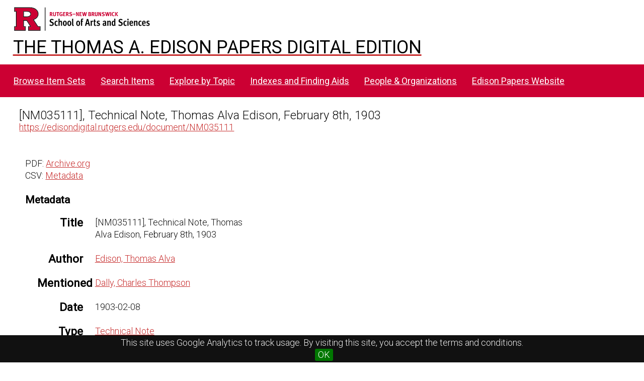

--- FILE ---
content_type: text/css
request_url: https://edisondigital.rutgers.edu/themes/centerrow/asset/css/style.css?v=1.8.3
body_size: 24646
content:
/*! normalize.css v4.1.1 | MIT License | github.com/necolas/normalize.css */html{font-family:sans-serif;-ms-text-size-adjust:100%;-webkit-text-size-adjust:100%}body{margin:0}article,aside,details,figcaption,figure,footer,header,main,menu,nav,section,summary{display:block}audio,canvas,progress,video{display:inline-block}audio:not([controls]){display:none;height:0}progress{vertical-align:baseline}template,[hidden]{display:none}a{background-color:transparent;-webkit-text-decoration-skip:objects}a:active,a:hover{outline-width:0}abbr[title]{border-bottom:none;text-decoration:underline;-webkit-text-decoration:underline dotted;text-decoration:underline dotted}b,strong{font-weight:inherit}b,strong{font-weight:bolder}dfn{font-style:italic}h1{font-size:2em;margin:.67em 0}mark{background-color:#ff0;color:#000}small{font-size:80%}sub,sup{font-size:75%;line-height:0;position:relative;vertical-align:baseline}sub{bottom:-0.25em}sup{top:-0.5em}img{border-style:none}svg:not(:root){overflow:hidden}code,kbd,pre,samp{font-family:monospace,monospace;font-size:1em}figure{margin:1em 40px}hr{box-sizing:content-box;height:0;overflow:visible}button,input,select,textarea{font:inherit;margin:0}optgroup{font-weight:bold}button,input{overflow:visible}button,select{text-transform:none}button,html [type=button],[type=reset],[type=submit]{-webkit-appearance:button}button::-moz-focus-inner,[type=button]::-moz-focus-inner,[type=reset]::-moz-focus-inner,[type=submit]::-moz-focus-inner{border-style:none;padding:0}button:-moz-focusring,[type=button]:-moz-focusring,[type=reset]:-moz-focusring,[type=submit]:-moz-focusring{outline:1px dotted ButtonText}fieldset{border:1px solid silver;margin:0 2px;padding:.35em .625em .75em}legend{box-sizing:border-box;color:inherit;display:table;max-width:100%;padding:0;white-space:normal}textarea{overflow:auto}[type=checkbox],[type=radio]{box-sizing:border-box;padding:0}[type=number]::-webkit-inner-spin-button,[type=number]::-webkit-outer-spin-button{height:auto}[type=search]{-webkit-appearance:textfield;outline-offset:-2px}[type=search]::-webkit-search-cancel-button,[type=search]::-webkit-search-decoration{-webkit-appearance:none}::-webkit-input-placeholder{color:inherit;opacity:.54}::-webkit-file-upload-button{-webkit-appearance:button;font:inherit}@media screen{*{box-sizing:border-box}html{font:18px/24px "Crimson Text",serif;color:#676767}a{color:#c72e2e;text-decoration:underline}a:hover{-webkit-text-decoration:double underline;text-decoration:double underline}a:focus{border:solid 1px #c72e2e}h1,h2,h3,h4,h5,h6{color:#000}h1{text-align:center;font-size:36px;margin-bottom:24px;line-height:48px;font-weight:normal}h2{font-size:27px;margin-bottom:24px;line-height:48px;font-weight:normal}p{margin:24px 0}#wrap{max-width:1100px;margin:auto;padding:0 24px;position:relative}#wrap{padding-bottom:48px}table{margin:48px auto;border-collapse:collapse;border-top:1px solid #dedede;border-bottom:1px solid #dedede}th,td{padding:12px;vertical-align:top}th{border-bottom:3px solid #dedede;padding-bottom:9px;text-align:left}td{border-bottom:1px solid #dedede;padding-bottom:11px}::-webkit-input-placeholder{font-style:italic}::-moz-placeholder{font-style:italic}:-ms-input-placeholder{font-style:italic}:-moz-placeholder{font-style:italic}fieldset{border:0;margin:0;padding:0}select{appearance:none;-webkit-appearance:none;-moz-appearance:none;border:1px solid #dedede;border-radius:2px;font-size:18px;line-height:24px;color:#676767;height:36px;background:#fff url("../../../../application/asset/img/select-arrow.svg") no-repeat;background-position:right 6px center;background-size:5.715px;padding:6px 24px 6px 6px}select option{margin:0 12px}button,.button,input[type=submit]{background-color:#dedede;color:#676767;border:0;cursor:pointer;padding:6px;min-height:36px;min-width:36px;line-height:24px;text-align:center}a.button{color:#000;display:inline-block}a.button:hover{text-decoration:none}input[type=text],input[type=password],input[type=email],input[type=url],input[type=number],input[type=date],input[type=datetime-local]{border:1px solid #dedede;padding:5px;height:36px}textarea{border:1px solid #dedede;padding:5px}.field{margin-bottom:24px;display:flex;flex-wrap:wrap}.field .field-meta{width:25%;padding-right:24px;text-align:right;line-height:36px}.field-description{margin-bottom:6px}.required.field .field-meta:after{content:"*"}.field .field-meta legend{float:right}.field .inputs{width:75%;padding-left:24px}.field .collapsible{font-size:13.5px;display:block;clear:both;line-height:18px}.field .inputs~*,form input[type=submit]{margin-left:calc(25% + 24px);margin-top:12px}#advanced-search .value:not(:first-child){margin-top:6px}#advanced-search{padding:24px 0}#advanced-search input[type=text]{height:36px}#advanced-search input[type=submit]{font-size:22.5px;padding:12px}#advanced-search .multi-value div.value:only-of-type .remove-value{display:none}#advanced-search .remove-value{text-indent:-9999px;position:relative;width:36px;height:36px;margin-left:6px}#advanced-search .remove-value:before{text-indent:0;position:absolute;top:0;left:0;right:0;bottom:0;line-height:36px}.search-entry:not(:first-child){margin-top:12px}nav .navigation,nav ul{list-style:none;padding:0}.item-pagination.navigation{border-top:1px solid #dedede;padding-top:11px;display:flex;justify-content:space-between}.secondary-nav{text-align:center}.secondary-nav ul{margin:0 0 -1px;border-bottom:1px solid #dedede;padding-bottom:-1px}.secondary-nav.navigation li{display:inline-block;margin-right:.5em;padding-bottom:12px}.secondary-nav.navigation li.active a{color:#c72e2e}.secondary-nav a{color:#676767}#skipnav{position:fixed;top:24px;left:50%;border:1px solid #dedede;transform:translateX(-50%);z-index:-5;padding:6px;background-color:#fff;opacity:0}#skipnav:focus{z-index:1000;opacity:1}#skipnav{position:absolute;top:0;left:-9999px;background-color:#fff;padding:6px;display:inline-block}#skipnav:focus{left:50%;transform:translateX(-50%)}header nav .navigation{position:relative;list-style-type:none;padding:0;display:flex;justify-content:space-between;align-items:stretch;border-top:1px solid #dedede;border-bottom:1px solid #dedede;padding:0;margin:24px 0}header nav li{display:block;margin:0 .5em}header nav a{font-size:15.75px}.site-title{font-size:27px;text-transform:uppercase;letter-spacing:.125em;margin:48px 0 0;display:block;text-align:center}.site-title:hover{text-decoration:none}.site-title img{max-height:72px;max-width:100%}.banner{position:relative;display:flex;align-items:center;overflow:hidden;max-width:100%;margin-left:auto;margin-right:auto}.banner img{width:100%}#search-container{position:absolute;top:-48px;right:24px}#search-container input[type=text],#search-container button{border:0;border-bottom:1px solid #dedede;background-color:#fff;height:36px;display:inline-block;line-height:24px;padding:6px;vertical-align:bottom;background-color:#fff;color:#676767}#search-form{display:flex;padding:6px 12px 12px;box-shadow:0 0 0 1px #dedede inset;background:#fff}#search-form.closed{width:36px;height:42px}#search-form.open{right:36px;position:absolute}#search-form+button.search-toggle{bottom:0;position:absolute;width:36px;height:36px;border-bottom:0;color:#b8b8b8}#search-form.closed+.search-toggle{right:0;border:1px solid #dedede;border-top:0}#search-form.closed+.search-toggle:after{content:"";font-family:"Font Awesome 5 Free";font-weight:900}#search-form.open+.search-toggle{top:6px;right:0}#search-form.open+.search-toggle:after{content:"";font-family:"Font Awesome 5 Free";font-weight:900}#search-form.closed [type=text],#search-form.closed [type=submit],#search-form.closed #advanced-form{display:none}#search-form button{width:36px;overflow:hidden;text-indent:-9999px;position:relative}#search-form button:after{content:"";font-family:"Font Awesome 5 Free";font-weight:900;position:absolute;top:6px;right:0;text-indent:0;width:36px;text-align:center;cursor:pointer}#query:focus{position:relative;z-index:1}#advanced-form{background-color:#fff;position:absolute;top:100%;padding:12px;right:0;left:0;border:1px solid #dedede;border-top:0}#advanced-form fieldset{margin-bottom:12px}#advanced-form fieldset input{margin-right:6px}#advanced-form p{margin:0}#content .blocks{width:100%}#content .blocks>h2:first-of-type{text-align:center;font-size:36px;margin-bottom:24px;line-height:48px;font-weight:normal}header nav ul{display:block;position:relative;list-style:none;margin:0;padding:0;z-index:15}.nav-item{list-style:none;display:inline-block;padding:0;margin:0}.nav-item>a{height:100%;position:relative;display:inline-block;padding:6px 12px;margin:0 0 -1px 0;border:1px solid transparent}.open{border-bottom:3px solid #dedede}.nav-item.open>a{padding:6px 12px 3px}.nav-item>a.open{background-color:#fff;border-bottom:0;z-index:1;margin-bottom:0;text-decoration:underline}header nav>ul>li>.sub-nav-toggle{margin-left:-12px;position:relative;z-index:1}.nav-menu>.nav-item>[role=button]:after{content:"  ";font-family:"Font Awesome 5 Free";font-weight:900;display:inline-block;width:24px}.nav-menu>.nav-item>[aria-expanded=true]:after{content:"  "}a.parent{font-weight:bold}a.parent:after{content:":"}.sub-nav{position:absolute;display:none;border:1px solid #dedede;border-width:1px 0;background-color:#fff}.sub-nav.first{max-width:100%;margin:0 auto;padding:0 12px}.first.open.sub-nav>ul>li>ul>li{width:25%}.first.open.sub-nav ul ul ul{display:block;padding-left:24px}}@media screen and (min-width: 1100px){.sub-nav.first{max-width:calc(1100px - 1.25%)}}@media screen{.open.sub-nav,.open.sub-nav ul{display:flex;flex-wrap:wrap;top:100%;left:0;right:0;z-index:999}}@media screen{.sub-nav-group .sub-nav-group{margin-right:24px}}@media screen{.sub-nav ul{margin:0;padding:0;display:block}}@media screen{.open.sub-nav>ul{width:100%;display:block}}@media screen{.open.sub-nav ul{position:static;border:0}.open.sub-nav ul li{padding:6px}.open.sub-nav ul li a:not(.parent){padding-left:24px;text-indent:-24px;display:inline-block}.open.sub-nav ul li a:not(.parent):before{content:"◆";display:inline-block;width:24px;margin-right:-3px;text-indent:0}}@media screen{.sub-nav .sub-nav-toggle{display:none}}@media screen{.sub-nav li{display:block;list-style-type:none;margin:0;padding:12px;position:relative}}@media screen{footer{margin-top:48px;clear:both}}@media screen{#bottom-nav li{display:inline-block;margin-right:1em;font-size:15.75px}}@media screen{#sort-links{display:inline-block}#sort-links ul{list-style:none;padding:0;display:inline-block}#sort-links li{display:inline-block;margin:0 .5em}#sort-links a{color:#676767}#sort-links .sorting a{color:#c72e2e}}@media screen{.browse-controls{display:flex;justify-content:space-between;flex-wrap:wrap;flex-direction:row-reverse;width:100%}}@media screen{.sorting button{padding:2px 4px}}@media screen{.pagination{float:right}}@media screen{.pagination>*{display:inline-block;vertical-align:top}}@media screen{.pagination form,.pagination .next.button{margin-right:12px}}@media screen{.pagination .button{background-color:#fff;border:1px solid #dedede;height:37.2px;line-height:36px;padding:0 12px;text-align:center}}@media screen{.pagination .row-count{line-height:36px}}@media screen{[name=page]{width:72px;text-align:center}}@media screen{#sort-links{float:right}}@media screen{.layout-toggle button{width:36px}}@media screen{.o-icon-grid:before{font-family:"Font Awesome 5 Free";content:"";font-weight:900}}@media screen{.o-icon-list:before{font-family:"Font Awesome 5 Free";content:"";font-weight:900}}@media screen{.resource-list{padding-left:0;list-style:none;width:100%}.resource-list a.thumbnail{display:block}.resource-list a.thumbnail img{vertical-align:bottom}}@media screen{.resource-list.grid{display:flex;flex-wrap:wrap;justify-content:center;clear:both}.resource-list.grid .resource{padding:24px;width:25%;font-size:15.75px}.resource-list.grid .thumbnail{display:block;margin-bottom:12px}}@media screen{.resource-list.list{border-top:1px solid #dedede}.resource-list.list .thumbnail{float:right;margin-left:24px}.resource-list.list .resource{border-bottom:1px solid #dedede;padding:24px 0;overflow:hidden}}@media screen{#collection-items h2{width:100%}}@media screen{.browse .resource-list .resource-link{font-weight:bold}}@media screen{.browse .resource h4{font-size:18px;line-height:24px;margin-bottom:0}}@media screen{.browse .item-img a{display:block}}@media screen{.browse .resource img{max-width:100%}}@media screen{.browse .creator+.date{margin-left:-4px}.browse .creator+.date:before{content:", "}}@media screen{.search-filters{text-align:center;margin:0 0 24px}.search-filters .filter{display:inline-block;border:1px solid #dedede;padding:5px;font-size:22.5px;margin:0 .5em}.search-filters .filter-label:after{content:": "}}@media screen{#itemfiles{margin-bottom:24px;height:0;padding-bottom:50vh}#itemfiles li{display:none}}@media screen{.media-render img{vertical-align:top}}@media screen{#content #itemfiles a{background-color:transparent}}@media screen{.media.show .media-render.video{margin-bottom:24px;text-align:center;background-color:#000;display:flex;flex-wrap:wrap;justify-content:center;padding-bottom:54px}.media.show .media-render.video video{width:auto;max-height:50vh;max-width:100%}}@media screen{@font-face{font-family:lg;src:url(../fonts/lg.woff2?io9a6k) format("woff2"),url(../fonts/lg.ttf?io9a6k) format("truetype"),url(../fonts/lg.woff?io9a6k) format("woff"),url(../fonts/lg.svg?io9a6k#lg) format("svg");font-weight:400;font-style:normal;font-display:block}}@media screen{.lg-outer.lg-first-slide-loading .lg-actual-size,.lg-outer.lg-first-slide-loading .lg-zoom-in,.lg-outer.lg-first-slide-loading .lg-zoom-out,.lg-outer[data-lg-slide-type=iframe] .lg-actual-size,.lg-outer[data-lg-slide-type=iframe] .lg-zoom-in,.lg-outer[data-lg-slide-type=iframe] .lg-zoom-out,.lg-outer[data-lg-slide-type=video] .lg-actual-size,.lg-outer[data-lg-slide-type=video] .lg-zoom-in,.lg-outer[data-lg-slide-type=video] .lg-zoom-out{display:none}}@media screen{.lg-counter{min-width:50px;padding-left:0;margin-left:20px;text-align:center}}@media screen{.lg-icon.hidden{display:none}}@media screen{.lg-icon.o-icon-undo{font-size:16px}}@media screen{.media-render a.lg-icon{font-family:lg !important;speak:never;font-size:27px;font-style:normal;font-weight:400;font-variant:normal;text-transform:none;line-height:1;-webkit-font-smoothing:antialiased;-moz-osx-font-smoothing:grayscale;height:48px;width:48px;display:inline-block;color:#fff;opacity:.5;margin-top:12px;text-align:center}}@media screen{.media-render a.lg-icon:hover{opacity:1}}@media screen{.lg-download:after{content:""}}@media screen{.lg-toolbar{width:100%;text-align:right}}@media screen{.expand:after,.collapse:after{font-family:"Font Awesome 5 Free";font-weight:900}}@media screen{.expand:after{content:""}}@media screen{.collapse:after{content:""}}@media screen{.collapsible{display:none}}@media screen{.collapse+.collapsible{display:block;width:100%}.collapse+.collapsible dl{margin-top:12px}.collapse+.collapsible .property{margin-bottom:12px}}@media screen{.property,.media-list{display:flex;margin-bottom:24px;flex-wrap:wrap;justify-content:flex-end;clear:both;width:100%}}@media screen{.resource.show dt{width:25%;font-weight:bold;color:#000;margin:0;text-align:right;padding:0 0 0 24px;font-size:22.5px}}@media screen{.resource.show dl dl dt{font-size:18px !important;line-height:24px}}@media screen{.property .field-term{display:block;font-size:18px}}@media screen{.resource-metadata{width:100%}}@media screen{.resource.show dl dl{width:100%;display:flex;flex-wrap:wrap;border-left:1px solid #dedede;margin:24px 0}}@media screen{.resource.show dt~dd,.media-list dt~.resource-link{width:75%;padding:0 24px;margin-left:0}}@media screen{.resource.show .property dl dt,.resource.show .property dl dd{margin-bottom:12px}.resource.show .property dl dt:last-of-type,.resource.show .property dl dd:last-of-type{margin-bottom:0}}@media screen{.resource.show .property .property{margin-bottom:0}}@media screen{.resource-metadata .value:not(:last-child),.media-list dt~.resource-link:not(:last-child),#linked-resources .linked-resource{padding-bottom:6px;margin-bottom:6px;border-bottom:1px solid #dedede}}@media screen{.resource-metadata dt~.value:last-child,.media-list dt~.resource-link:last-child{border-bottom-color:transparent}}@media screen{.property .value:not(:last-child){margin-bottom:12px}}@media screen{.property .value>*:first-child{margin-top:0}}@media screen{.property .value img{height:36px;display:inline-block;vertical-align:middle}}@media screen{.property .value .language{display:inline-block;padding:0 6px;border:1px solid #dedede;margin-right:6px;align-self:flex-start}}@media screen{.property .value table{margin:0;width:100%}}@media screen{.property .value.resource .resource-link{float:left;max-width:80%}}@media screen{.property .value.resource .expand,.property .value.resource .collapse{line-height:36px}}@media screen{.property .value:not(:last-child) .resource-link{margin-bottom:12px}}@media screen{.property .value-content:not(:only-child){margin-right:6px}}@media screen{.resource.show .resource-link{display:flex;align-items:center}}@media screen{.resource-metadata .resource-link img,.results .resource-link img{margin-right:6px}}@media screen{#linked-resources{display:flex;justify-content:flex-end;width:100%;flex-wrap:wrap;align-items:flex-start}}@media screen{.linked-header,.linked-footer{width:100%;margin-bottom:24px;display:flex;justify-content:flex-end}}@media screen{#linked-filter{display:flex;align-items:center;width:50%;justify-content:flex-start;margin-right:auto}}@media screen{#linked-filter h4{font-size:18px;width:auto;padding:0;margin-right:6px;text-align:left}}@media screen{#linked-resources table{width:100%;margin-top:0}}@media screen{#linked-resources td{vertical-align:middle}}@media screen{#linked-resources caption{text-align:left;font-weight:bold;margin:6px 12px}}@media screen{#linked-resources>h4{padding:6px 24px}}@media screen{#item-linked .pagination{width:50%;text-align:right}}@media screen{.resource.show .resource-link img,#item-linked .resource-link img,.results .resource-link img{height:36px;width:auto;display:block;margin-right:6px}}@media screen{#linked-resources .resource-link,.results .resource-link{display:flex;align-items:center}}@media screen{#home #featured{margin:0 0 48px;background-color:#dedede}}@media screen{#home #featured .slick-list .image{display:block;height:50vh;overflow:hidden}}@media screen{#featured img{width:100%;position:absolute;top:50%;transform:translateY(-50%)}}@media screen{#featured .featured-meta{position:absolute;bottom:24px;left:0;right:0;padding:12px 24px 18px;background-color:rgba(0,0,0,.8);color:#fff}}@media screen{#featured .featured-meta h3{font-size:31.5px;line-height:42px;margin:0;font-weight:normal}}@media screen{#featured .featured-meta h3 a{color:#fff}#featured .featured-meta h3 a:hover{text-decoration:none}}@media screen{#featured .featured-meta p{font-size:15.75px;margin:0}}@media screen{#featured .slick-dots{position:absolute;top:100%;left:50%;transform:translateX(-50%);list-style:none;padding:0}}@media screen{#featured .slick-dots li{display:inline-block}}@media screen{#featured .slick-dots button{background-color:#dedede;width:13.5px;height:13.5px;border-radius:18px;text-indent:-9999px;border:0;cursor:pointer;margin:0 .5em}}@media screen{#featured .slick-dots li[aria-hidden=false] button{background-color:#9e9e9e}}@media screen{#search-results{width:100%;margin:24px 0 0}}@media screen{#search-results img{height:72px;float:right}}@media screen{#search-results a{vertical-align:top}}@media screen{.page .site-page-pagination{border-top:1px solid #dedede;padding-top:11px;margin-top:48px;width:100%;clear:both}.page .site-page-pagination a:last-child:not(:only-child){margin-left:24px}}@media screen{.page #content .breadcrumbs{width:100%}}@media screen{.page #content .breadcrumbs+.blocks,.page #content .blocks:first-child{width:100%}}@media screen{.page #content .sub-menu{padding:0 24px 24px 0;width:18.75%;float:left;position:sticky;top:24px;left:0}}@media screen{.page #content .sub-menu~*:not(.site-page-pagination){width:81.25%;float:right;clear:none}}@media screen{.page #content .sub-menu>ul{margin:0}}@media screen{.page #content .sub-menu a{font-size:15.75px;display:inline-block;padding-left:24px;text-indent:-24px}.page #content .sub-menu a:before{content:"◆";width:12px;display:inline-block;margin-right:12px;text-indent:0}}@media screen{.page #content .sub-menu .current a{font-weight:bold}}@media screen{.page #content .sub-menu>ul>li{padding:5px}}@media screen{.page #content .sub-menu h4{border-bottom:1px solid #dedede;padding-bottom:5px;margin:0 0 6px}}@media screen{.page.browse .pagination{margin-left:auto}}@media screen{.breadcrumbs{margin-bottom:24px}}@media screen{.results{margin-bottom:48px;clear:both}}@media screen{.results ul{list-style:none;padding-left:0}}@media screen{.results .result-title{font-weight:bold;display:block}}@media screen{.results .result-site,.results ul ul{padding-left:12px}}@media screen{.results>ul{margin:0;display:flex;flex-wrap:wrap}}@media screen{.results>ul>li{margin-bottom:24px;width:calc(50% - 24px)}.results>ul>li:nth-child(2n){margin-left:24px}}@media screen{.pagination+.results{margin:24px 0 0;clear:both}}@media screen{.sitewide-search-form~.results+.pagination{margin-top:0}}@media screen{.sitewide-search-form~.advanced-search{display:block}}@media screen{.sitewide-search-form~h2{width:50%;float:left}}@media screen{.sitewide-search-form~.pagination{margin:30px 0 24px;text-align:right;width:50%}}@media screen{.sitewide-search-form~p{clear:both}}@media screen{.index.search .results ul li{margin-bottom:6px;padding-bottom:6px;border-bottom:1px solid #dedede}}@media screen{.sitewide-search-form{display:flex}.sitewide-search-form input[type=submit]{margin:0}}@media screen{a.metadata-browse-link{display:block}}@media screen{.uri-dereferencer-markup:empty{display:none}}@media screen and (max-width: 640px){#wrap,footer{padding:0 24px}.field .label,.field label,.field .field-meta,.media-list{width:100%;text-align:left;margin-bottom:6px}.field .inputs{width:100%}.pagination-nav,#sort-links{width:100%;text-align:center;padding:5px 0 6px;border-bottom:1px solid #dedede}.pagination-nav ul,#sort-links ul{margin:0}#content .sub-menu{width:100%}header>h1,.site-title{margin:6px 0;line-height:36px}.site-title img{max-height:24px;max-width:calc(100% - 42px)}#search-container{top:-6px}#top-nav ul{margin:12px 0}header nav .navigation{justify-content:center;flex-wrap:wrap;margin:12px 0}.sub-nav.first{max-width:100%;margin:0}.first.open.sub-nav>ul>li>ul>li{width:100%}#content>h2{margin:12px 0}footer{margin:24px 0;padding:0}.browse-controls{flex-direction:row}.browse-controls>*{margin:6px 0}.browse-controls .pagination{order:1}.browse-controls .sorting{order:2}.browse .records{padding:24px 0}.browse .grid.resource-list{justify-content:flex-start;margin:0 -12px}.browse .grid .resource{display:flex;flex-wrap:wrap;width:50%;padding:11px;margin-bottom:24px;align-content:flex-start}.browse .grid .resource .thumbnail{width:100%;margin:0 0 12px 0}.browse .list .resource{display:block;overflow:hidden}.browse .list .resource .thumbnail{width:100%;margin:0 0 12px 0;display:block}.browse .resource-list h4{margin-top:0}.resource.show dt,.resource.show dt~dd,.media-list dt~.resource-link,#linked-filter,#linked-resources .pagination,#linked-resources>dt,#linked-resources .linked-resource{width:100%;text-align:left}.resource.show .property>dt,.resource.show dt~dd.value{padding:0}.resource.show dl dt,.resource.show dt~dd,.media-list dt~.resource-link,.resource.show .collapsible .property{padding-left:12px}.resource.show .collapsible .property:not(:last-child){margin-bottom:12px}.resource.show .property>dt{margin-bottom:6px}.resource.show .property dl dt{margin-bottom:0}.linked-header,.linked-footer{flex-wrap:wrap;margin-bottom:0}#linked-filter{margin-bottom:24px}#linked-resources .resource-class{flex:1;text-align:center}#linked-resources .resource-link{flex:2}.media-embeds *{max-width:100%;height:auto}.media-embeds .file{margin-bottom:24px}.property .value:not(:last-child) .resource-link{margin-bottom:0}#search-filters ul li{font-size:15.75px;margin:0 3px 12px}#search-results{margin-top:12px}.index.search .results ul{columns:1}.field .inputs{padding-left:0}.field .inputs~*,form input[type=submit]{margin-left:0}.page #content .sub-menu,.page #content .sub-menu~*:not(.site-page-pagination){position:static;width:100%;padding:0}#content .blocks h2:first-child{margin-top:0}}